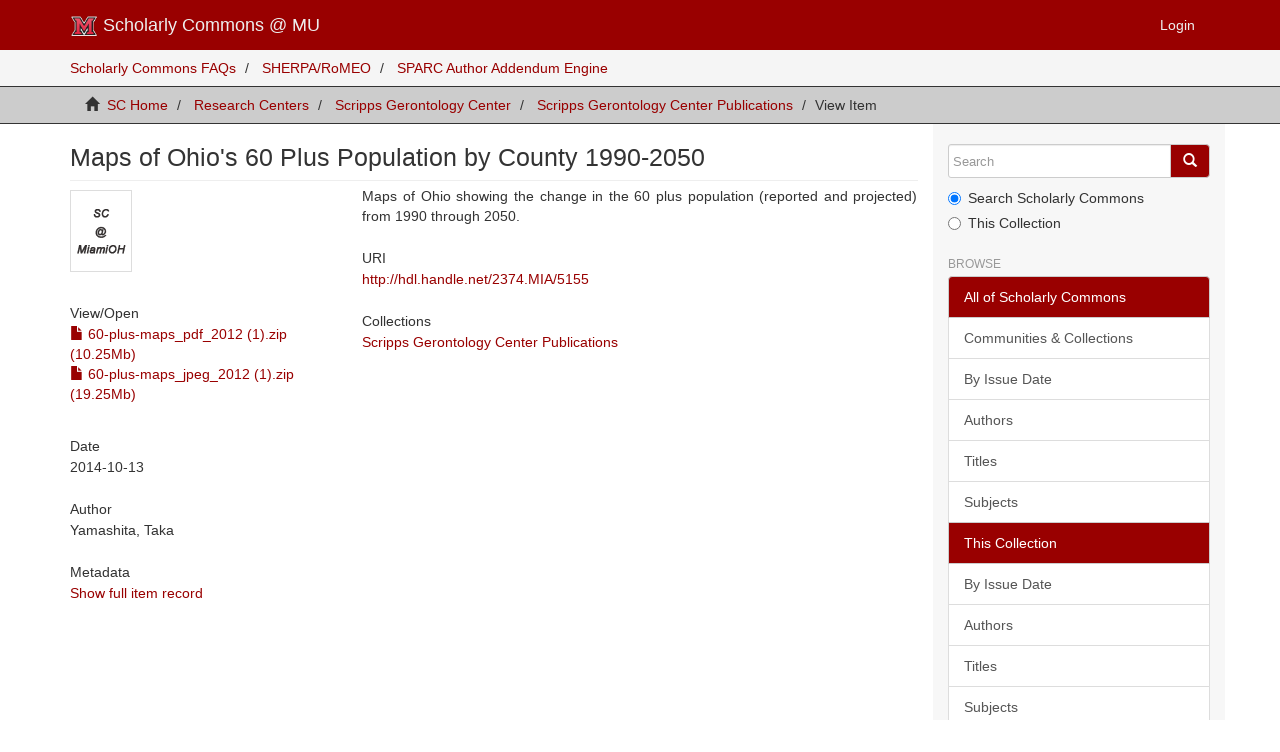

--- FILE ---
content_type: text/html;charset=utf-8
request_url: https://sc.lib.miamioh.edu/xmlui/handle/2374.MIA/5155
body_size: 14407
content:
<!DOCTYPE html>
            <!--[if lt IE 7]> <html class="no-js lt-ie9 lt-ie8 lt-ie7" lang="en"> <![endif]-->
            <!--[if IE 7]>    <html class="no-js lt-ie9 lt-ie8" lang="en"> <![endif]-->
            <!--[if IE 8]>    <html class="no-js lt-ie9" lang="en"> <![endif]-->
            <!--[if gt IE 8]><!--> <html class="no-js" lang="en"> <!--<![endif]-->
            <head><META http-equiv="Content-Type" content="text/html; charset=UTF-8">
<meta content="text/html; charset=UTF-8" http-equiv="Content-Type">
<meta content="IE=edge,chrome=1" http-equiv="X-UA-Compatible">
<meta content="width=device-width,initial-scale=1" name="viewport">
<link rel="shortcut icon" href="/xmlui/themes/Mirage2_precompiled/images/favicon.ico">
<link rel="apple-touch-icon" href="/xmlui/themes/Mirage2_precompiled/lib/images/apple-touch-icon.png">
<meta name="Generator" content="DSpace 5.0">
<link href="/xmlui/themes/Mirage2_precompiled/styles/bootstrap-classic-mirage-colors-min.css" rel="stylesheet">
<link href="/xmlui/themes/Mirage2_precompiled/styles/classic-mirage-style.css" rel="stylesheet">
<link href="/xmlui/themes/Mirage2_precompiled/styles/dspace-bootstrap-tweaks.css" rel="stylesheet">
<link href="/xmlui/themes/Mirage2_precompiled/styles/jquery-ui-1.10.3.custom.css" rel="stylesheet">
<link type="application/opensearchdescription+xml" rel="search" href="https://sc.lib.miamioh.edu:443/xmlui/description.xml" title="DSpace">
<script>
                //Clear default text of emty text areas on focus
                function tFocus(element)
                {
                if (element.value == ' '){element.value='';}
                }
                //Clear default text of emty text areas on submit
                function tSubmit(form)
                {
                var defaultedElements = document.getElementsByTagName("textarea");
                for (var i=0; i != defaultedElements.length; i++){
                if (defaultedElements[i].value == ' '){
                defaultedElements[i].value='';}}
                }
                //Disable pressing 'enter' key to submit a form (otherwise pressing 'enter' causes a submission to start over)
                function disableEnterKey(e)
                {
                var key;

                if(window.event)
                key = window.event.keyCode;     //Internet Explorer
                else
                key = e.which;     //Firefox and Netscape

                if(key == 13)  //if "Enter" pressed, then disable!
                return false;
                else
                return true;
                }
            </script><!--[if lt IE 9]>
                <script src="/xmlui/themes/Mirage2_precompiled/vendor/html5shiv/dist/html5shiv.js"> </script>
                <script src="/xmlui/themes/Mirage2_precompiled/vendor/respond/respond.min.js"> </script>
                <![endif]--><script src="/xmlui/themes/Mirage2_precompiled/vendor/modernizr/modernizr.js"> </script>
<title>Maps of Ohio's 60 Plus Population by County 1990-2050</title>
<link rel="schema.DCTERMS" href="http://purl.org/dc/terms/" />
<link rel="schema.DC" href="http://purl.org/dc/elements/1.1/" />
<meta name="DC.creator" content="Yamashita, Taka" />
<meta name="DCTERMS.dateAccepted" content="2014-10-13T15:25:47Z" scheme="DCTERMS.W3CDTF" />
<meta name="DCTERMS.available" content="2014-10-13T15:25:47Z" scheme="DCTERMS.W3CDTF" />
<meta name="DCTERMS.issued" content="2014-10-13" scheme="DCTERMS.W3CDTF" />
<meta name="DC.identifier" content="http://hdl.handle.net/2374.MIA/5155" scheme="DCTERMS.URI" />
<meta name="DCTERMS.abstract" content="Maps of Ohio showing the change in the 60 plus population (reported and projected) from 1990 through 2050." xml:lang="en_US" />
<meta name="DC.subject" content="demographics" xml:lang="en_US" />
<meta name="DC.subject" content="maps" xml:lang="en_US" />
<meta name="DC.subject" content="population" xml:lang="en_US" />
<meta name="DC.subject" content="60 plus" xml:lang="en_US" />
<meta name="DC.title" content="Maps of Ohio's 60 Plus Population by County 1990-2050" xml:lang="en_US" />
<meta name="DC.date" content="2012-05-21" scheme="DCTERMS.W3CDTF" />
<meta content="demographics; maps; population; 60 plus" name="citation_keywords">
<meta content="2014-10-13" name="citation_date">
<meta content="Yamashita, Taka" name="citation_author">
<meta content="http://sc.lib.miamioh.edu/handle/2374.MIA/5155" name="citation_abstract_html_url">
<meta content="Maps of Ohio's 60 Plus Population by County 1990-2050" name="citation_title">
</head><body>
<header>
<div role="navigation" class="navbar navbar-default navbar-static-top">
<div class="container">
<div class="navbar-header">
<button data-toggle="offcanvas" class="navbar-toggle" type="button"><span class="sr-only">Toggle navigation</span><span class="icon-bar"></span><span class="icon-bar"></span><span class="icon-bar"></span></button><a alt="Scholarly Commons at Miami University" class="navbar-brand" href="/xmlui/"><img alt="Scholarly Commons at Miami University" src="/xmlui/themes/Mirage2_precompiled//images/miami-logo.png">

Scholarly Commons @ MU
                        </a>
<div class="navbar-header pull-right visible-xs hidden-sm hidden-md hidden-lg">
<ul class="nav nav-pills pull-left ">
<li>
<form method="get" action="/xmlui/login" style="display: inline">
<button class="navbar-toggle navbar-link"><b aria-hidden="true" class="visible-xs glyphicon glyphicon-user"></b>
                                            .</button>
</form>
</li>
</ul>
</div>
</div>
<div class="navbar-header pull-right hidden-xs">
<ul class="nav navbar-nav pull-left"></ul>
<ul class="nav navbar-nav pull-left">
<li>
<a href="http://sc.lib.miamioh.edu/ldap-login"><span class="hidden-xs">Login</span></a>
</li>
</ul>
<button type="button" class="navbar-toggle visible-sm" data-toggle="offcanvas"><span class="sr-only">Toggle navigation</span><span class="icon-bar"></span><span class="icon-bar"></span><span class="icon-bar"></span></button>
</div>
</div>
</div>
</header>
<div style="background: #f5f5f5;" class="trail-wrapper">
<div class="container">
<div class="row">
<div id="new-nav-menu">
<ul class="breadcrumb">
<li>
<a href="/FAQ.html">Scholarly Commons FAQs</a>
</li>
<li>
<a href="http://www.sherpa.ac.uk/romeo/">SHERPA/RoMEO</a>
</li>
<li>
<a href="https://labs.creativecommons.org/scholars/">SPARC Author Addendum Engine</a>
</li>
</ul>
</div>
</div>
</div>
</div>
<div class="trail-wrapper">
<div class="container">
<div class="row">
<div class="col-xs-12">
<div class="breadcrumb dropdown visible-xs">
<a data-toggle="dropdown" class="dropdown-toggle" role="button" href="#" id="trail-dropdown-toggle">View Item&nbsp;<b class="caret"></b></a>
<ul aria-labelledby="trail-dropdown-toggle" role="menu" class="dropdown-menu">
<li role="presentation">
<a role="menuitem" href="/xmlui/"><i aria-hidden="true" class="glyphicon glyphicon-home"></i>&nbsp;
                        SC Home</a>
</li>
<li role="presentation">
<a role="menuitem" href="/xmlui/handle/2374.MIA/2">Research Centers</a>
</li>
<li role="presentation">
<a role="menuitem" href="/xmlui/handle/2374.MIA/4">Scripps Gerontology Center</a>
</li>
<li role="presentation">
<a role="menuitem" href="/xmlui/handle/2374.MIA/5">Scripps Gerontology Center Publications</a>
</li>
<li role="presentation" class="disabled">
<a href="#" role="menuitem">View Item</a>
</li>
</ul>
</div>
<ul class="breadcrumb hidden-xs">
<li>
<i aria-hidden="true" class="glyphicon glyphicon-home"></i>&nbsp;
            <a href="/xmlui/">SC Home</a>
</li>
<li>
<a href="/xmlui/handle/2374.MIA/2">Research Centers</a>
</li>
<li>
<a href="/xmlui/handle/2374.MIA/4">Scripps Gerontology Center</a>
</li>
<li>
<a href="/xmlui/handle/2374.MIA/5">Scripps Gerontology Center Publications</a>
</li>
<li class="active">View Item</li>
</ul>
</div>
</div>
</div>
</div>
<div class="hidden" id="no-js-warning-wrapper">
<div id="no-js-warning">
<div class="notice failure">JavaScript is disabled for your browser. Some features of this site may not work without it.</div>
</div>
</div>
<div class="container" id="main-container">
<div class="row row-offcanvas row-offcanvas-right">
<div class="horizontal-slider clearfix">
<div class="col-xs-12 col-sm-12 col-md-9 main-content">
<div>
<div id="aspect_artifactbrowser_ItemViewer_div_item-view" class="ds-static-div primary">
<!-- External Metadata URL: cocoon://metadata/handle/2374.MIA/5155/mets.xml?rightsMDTypes=METSRIGHTS-->
<div class="item-summary-view-metadata">
<h2 class="page-header first-page-header">Maps of Ohio's 60 Plus Population by County 1990-2050</h2>
<div class="row">
<div class="col-sm-4">
<div class="row">
<div class="col-xs-6 col-sm-12">
<div class="thumbnail">
<img alt="Thumbnail" src="https://sc.lib.miamioh.edu/themes/Mirage2_precompiled/images/sc-default-thumbnail.png"></div>
</div>
<div class="col-xs-6 col-sm-12">
<div class="item-page-field-wrapper table">
<h5>View/<wbr></wbr>Open</h5>
<div>
<a href="/xmlui/bitstream/handle/2374.MIA/5155/60-plus-maps_pdf_2012%20%281%29.zip?sequence=1&isAllowed=y"><i aria-hidden="true" class="glyphicon  glyphicon-file"></i> 60-plus-maps_pdf_2012 (1).zip (10.25Mb)</a>
</div>
<div>
<a href="/xmlui/bitstream/handle/2374.MIA/5155/60-plus-maps_jpeg_2012%20%281%29.zip?sequence=2&isAllowed=y"><i aria-hidden="true" class="glyphicon  glyphicon-file"></i> 60-plus-maps_jpeg_2012 (1).zip (19.25Mb)</a>
</div>
</div>
</div>
</div>
<div class="simple-item-view-date word-break item-page-field-wrapper table">
<h5>Date</h5>2014-10-13</div>
<div class="simple-item-view-authors item-page-field-wrapper table">
<h5>Author</h5>
<div>Yamashita, Taka</div>
</div>
<div class="simple-item-view-show-full item-page-field-wrapper table">
<h5>Metadata</h5>
<a href="/xmlui/handle/2374.MIA/5155?show=full">Show full item record</a>
</div>
</div>
<div class="col-sm-8">
<div class="simple-item-view-description item-page-field-wrapper table">
<h5 class="visible-xs">Abstract</h5>
<div>Maps of Ohio showing the change in the 60 plus population (reported and projected) from 1990 through 2050.</div>
</div>
<div class="simple-item-view-uri item-page-field-wrapper table">
<h5>URI</h5>
<span><a href="http://hdl.handle.net/2374.MIA/5155">http://hdl.handle.net/2374.MIA/5155</a></span>
</div>
<div class="simple-item-view-collections item-page-field-wrapper table">
<h5>Collections</h5>
<ul class="ds-referenceSet-list">
<!-- External Metadata URL: cocoon://metadata/handle/2374.MIA/5/mets.xml-->
<li>
<a href="/xmlui/handle/2374.MIA/5">Scripps Gerontology Center Publications</a>
</li>
</ul>
</div>
</div>
</div>
</div>
</div>
</div>
<div class="visible-xs visible-sm"></div>
</div>
<div role="navigation" id="sidebar" class="col-xs-6 col-sm-3 sidebar-offcanvas">
<div class="word-break" id="ds-options">
<div class="ds-option-set" id="ds-search-option">
<form method="post" class="" id="ds-search-form" action="/xmlui/discover">
<fieldset>
<div class="input-group">
<input placeholder="Search" type="text" class="ds-text-field form-control" id="ds-search-homepage" name="query"><span class="input-group-btn"><button title="Go" class="ds-button-field btn btn-primary"><span aria-hidden="true" class="glyphicon glyphicon-search"></span></button></span>
</div>
<div class="radio">
<label><input checked value="" name="scope" type="radio" id="ds-search-form-scope-all">Search Scholarly Commons</label>
</div>
<div class="radio">
<label><input name="scope" type="radio" id="ds-search-form-scope-container" value="2374.MIA/5">This Collection</label>
</div>
</fieldset>
</form>
</div>
<h2 class="ds-option-set-head  h6">Browse</h2>
<div id="aspect_viewArtifacts_Navigation_list_browse" class="list-group">
<a class="list-group-item active"><span class="h5 list-group-item-heading  h5">All of Scholarly Commons</span></a><a href="/xmlui/community-list" class="list-group-item ds-option">Communities &amp; Collections</a><a href="/xmlui/browse?type=dateissued" class="list-group-item ds-option">By Issue Date</a><a href="/xmlui/browse?type=author" class="list-group-item ds-option">Authors</a><a href="/xmlui/browse?type=title" class="list-group-item ds-option">Titles</a><a href="/xmlui/browse?type=subject" class="list-group-item ds-option">Subjects</a><a class="list-group-item active"><span class="h5 list-group-item-heading  h5">This Collection</span></a><a href="/xmlui/handle/2374.MIA/5/browse?type=dateissued" class="list-group-item ds-option">By Issue Date</a><a href="/xmlui/handle/2374.MIA/5/browse?type=author" class="list-group-item ds-option">Authors</a><a href="/xmlui/handle/2374.MIA/5/browse?type=title" class="list-group-item ds-option">Titles</a><a href="/xmlui/handle/2374.MIA/5/browse?type=subject" class="list-group-item ds-option">Subjects</a>
</div>
<div id="aspect_discovery_Navigation_list_discovery" class="list-group"></div>
<h2 class="ds-option-set-head  h6">Statistics</h2>
<div id="aspect_statistics_Navigation_list_statistics" class="list-group">
<a href="/xmlui/handle/2374.MIA/5155/statistics" class="list-group-item ds-option">View Usage Statistics</a>
</div>
</div>
</div>
</div>
</div>
<footer>
<div class="row">
<hr>
<div class="col-xs-7 col-sm-8">
<div>
                            - <a target="_blank" href="http://www.lib.miamioh.edu/">Miami University Libraries</a>
<br>
                            - <a target="_blank" href="http://cds.lib.miamioh.edu/">Center for Digital Scholarship</a>
<br>
                            - <a href="mailto:dulb-commons@MiamiOH.edu?subject=Scholarly%20Commons">Contact Us</a>
</div>
</div>
<div class="col-xs-5 col-sm-4">
<div class="pull-right">
<a target="_blank" href="http://www.dspace.org/">DSpace software</a>
<br>
<a href="https://atmire.com/website/?q=contributions/dspace-mirage-2" target="_blank" title="@mire NV">Mirage 2 Theme</a>
</div>
</div>
</div>
<a class="hidden" href="/xmlui/htmlmap">htmlmap</a>
<p>&nbsp;</p>
</footer>
</div>
<script>if(!window.DSpace){window.DSpace={};}window.DSpace.context_path='/xmlui';window.DSpace.theme_path='/xmlui/themes/Mirage2_precompiled/';</script><script src="/xmlui/themes/Mirage2_precompiled//scripts/theme.js"> </script><script src="/xmlui/themes/Mirage2_precompiled//scripts/tweaks.js"> </script><script src="/xmlui/themes/Mirage2_precompiled//scripts/stats.js"> </script><script src="/xmlui/themes/Mirage2_precompiled//scripts/profile.js"> </script>
</body></html>
